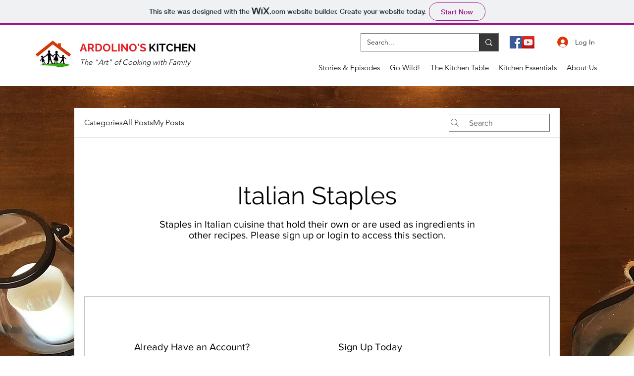

--- FILE ---
content_type: text/html; charset=utf-8
request_url: https://accounts.google.com/o/oauth2/postmessageRelay?parent=https%3A%2F%2Fstatic.parastorage.com&jsh=m%3B%2F_%2Fscs%2Fabc-static%2F_%2Fjs%2Fk%3Dgapi.lb.en.2kN9-TZiXrM.O%2Fd%3D1%2Frs%3DAHpOoo_B4hu0FeWRuWHfxnZ3V0WubwN7Qw%2Fm%3D__features__
body_size: 159
content:
<!DOCTYPE html><html><head><title></title><meta http-equiv="content-type" content="text/html; charset=utf-8"><meta http-equiv="X-UA-Compatible" content="IE=edge"><meta name="viewport" content="width=device-width, initial-scale=1, minimum-scale=1, maximum-scale=1, user-scalable=0"><script src='https://ssl.gstatic.com/accounts/o/2580342461-postmessagerelay.js' nonce="V8L89od9tteRC-E5IIsoYw"></script></head><body><script type="text/javascript" src="https://apis.google.com/js/rpc:shindig_random.js?onload=init" nonce="V8L89od9tteRC-E5IIsoYw"></script></body></html>